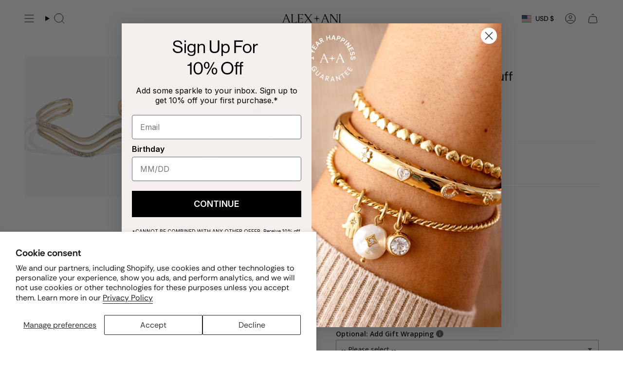

--- FILE ---
content_type: text/html; charset=utf-8
request_url: https://www.alexandani.com/products/waves-of-transformation-cuff-bracelet?section_id=api-product-grid-item
body_size: 970
content:
<div id="shopify-section-api-product-grid-item" class="shopify-section">

<div data-api-content><div class="grid-item product-item product-item--swatches product-item--centered product-item--outer-text  "
    id="product-item--api-product-grid-item-6996319043687"
    style="--swatch-size: var(--swatch-size-filters);"
    data-grid-item
  >
    <div class="product-item__image double__image" data-product-image>
      <a class="product-link" href="/products/waves-of-transformation-cuff-bracelet" aria-label="Waves of Transformation Cuff Bracelet" data-product-link="/products/waves-of-transformation-cuff-bracelet"><div class="product-item__bg" data-product-image-default><figure class="image-wrapper image-wrapper--cover lazy-image lazy-image--backfill is-loading" style="--aspect-ratio: 1;" data-aos="img-in"
  data-aos-delay="||itemAnimationDelay||"
  data-aos-duration="800"
  data-aos-anchor="||itemAnimationAnchor||"
  data-aos-easing="ease-out-quart"><img src="//www.alexandani.com/cdn/shop/files/waves-of-transformation-cuff-bracelet-1-AA947624STG_1200x1200_9123bcdc-f54c-4ef2-8f8b-2bf8f9975382.jpg?crop=center&amp;height=1200&amp;v=1721744234&amp;width=1200" alt="Stainless Steel Gold" width="1200" height="1200" loading="eager" srcset="//www.alexandani.com/cdn/shop/files/waves-of-transformation-cuff-bracelet-1-AA947624STG_1200x1200_9123bcdc-f54c-4ef2-8f8b-2bf8f9975382.jpg?v=1721744234&amp;width=136 136w, //www.alexandani.com/cdn/shop/files/waves-of-transformation-cuff-bracelet-1-AA947624STG_1200x1200_9123bcdc-f54c-4ef2-8f8b-2bf8f9975382.jpg?v=1721744234&amp;width=160 160w, //www.alexandani.com/cdn/shop/files/waves-of-transformation-cuff-bracelet-1-AA947624STG_1200x1200_9123bcdc-f54c-4ef2-8f8b-2bf8f9975382.jpg?v=1721744234&amp;width=180 180w, //www.alexandani.com/cdn/shop/files/waves-of-transformation-cuff-bracelet-1-AA947624STG_1200x1200_9123bcdc-f54c-4ef2-8f8b-2bf8f9975382.jpg?v=1721744234&amp;width=220 220w, //www.alexandani.com/cdn/shop/files/waves-of-transformation-cuff-bracelet-1-AA947624STG_1200x1200_9123bcdc-f54c-4ef2-8f8b-2bf8f9975382.jpg?v=1721744234&amp;width=254 254w, //www.alexandani.com/cdn/shop/files/waves-of-transformation-cuff-bracelet-1-AA947624STG_1200x1200_9123bcdc-f54c-4ef2-8f8b-2bf8f9975382.jpg?v=1721744234&amp;width=284 284w, //www.alexandani.com/cdn/shop/files/waves-of-transformation-cuff-bracelet-1-AA947624STG_1200x1200_9123bcdc-f54c-4ef2-8f8b-2bf8f9975382.jpg?v=1721744234&amp;width=292 292w, //www.alexandani.com/cdn/shop/files/waves-of-transformation-cuff-bracelet-1-AA947624STG_1200x1200_9123bcdc-f54c-4ef2-8f8b-2bf8f9975382.jpg?v=1721744234&amp;width=320 320w, //www.alexandani.com/cdn/shop/files/waves-of-transformation-cuff-bracelet-1-AA947624STG_1200x1200_9123bcdc-f54c-4ef2-8f8b-2bf8f9975382.jpg?v=1721744234&amp;width=480 480w, //www.alexandani.com/cdn/shop/files/waves-of-transformation-cuff-bracelet-1-AA947624STG_1200x1200_9123bcdc-f54c-4ef2-8f8b-2bf8f9975382.jpg?v=1721744234&amp;width=528 528w, //www.alexandani.com/cdn/shop/files/waves-of-transformation-cuff-bracelet-1-AA947624STG_1200x1200_9123bcdc-f54c-4ef2-8f8b-2bf8f9975382.jpg?v=1721744234&amp;width=640 640w, //www.alexandani.com/cdn/shop/files/waves-of-transformation-cuff-bracelet-1-AA947624STG_1200x1200_9123bcdc-f54c-4ef2-8f8b-2bf8f9975382.jpg?v=1721744234&amp;width=720 720w, //www.alexandani.com/cdn/shop/files/waves-of-transformation-cuff-bracelet-1-AA947624STG_1200x1200_9123bcdc-f54c-4ef2-8f8b-2bf8f9975382.jpg?v=1721744234&amp;width=960 960w, //www.alexandani.com/cdn/shop/files/waves-of-transformation-cuff-bracelet-1-AA947624STG_1200x1200_9123bcdc-f54c-4ef2-8f8b-2bf8f9975382.jpg?v=1721744234&amp;width=1080 1080w, //www.alexandani.com/cdn/shop/files/waves-of-transformation-cuff-bracelet-1-AA947624STG_1200x1200_9123bcdc-f54c-4ef2-8f8b-2bf8f9975382.jpg?v=1721744234&amp;width=1200 1200w" sizes="100vw" fetchpriority="high" class=" is-loading ">
</figure>
&nbsp;</div>

          <hover-images class="product-item__bg__under">
                <div class="product-item__bg__slider" data-hover-slider>
                      <div class="product-item__bg__slide"
                        
                        data-hover-slide-touch
                      ><figure class="image-wrapper image-wrapper--cover lazy-image lazy-image--backfill is-loading" style="--aspect-ratio: 1;"><img src="//www.alexandani.com/cdn/shop/files/waves-of-transformation-cuff-bracelet-1-AA947624STG_1200x1200_9123bcdc-f54c-4ef2-8f8b-2bf8f9975382.jpg?crop=center&amp;height=1200&amp;v=1721744234&amp;width=1200" alt="Stainless Steel Gold" width="1200" height="1200" loading="lazy" srcset="//www.alexandani.com/cdn/shop/files/waves-of-transformation-cuff-bracelet-1-AA947624STG_1200x1200_9123bcdc-f54c-4ef2-8f8b-2bf8f9975382.jpg?v=1721744234&amp;width=136 136w, //www.alexandani.com/cdn/shop/files/waves-of-transformation-cuff-bracelet-1-AA947624STG_1200x1200_9123bcdc-f54c-4ef2-8f8b-2bf8f9975382.jpg?v=1721744234&amp;width=160 160w, //www.alexandani.com/cdn/shop/files/waves-of-transformation-cuff-bracelet-1-AA947624STG_1200x1200_9123bcdc-f54c-4ef2-8f8b-2bf8f9975382.jpg?v=1721744234&amp;width=180 180w, //www.alexandani.com/cdn/shop/files/waves-of-transformation-cuff-bracelet-1-AA947624STG_1200x1200_9123bcdc-f54c-4ef2-8f8b-2bf8f9975382.jpg?v=1721744234&amp;width=220 220w, //www.alexandani.com/cdn/shop/files/waves-of-transformation-cuff-bracelet-1-AA947624STG_1200x1200_9123bcdc-f54c-4ef2-8f8b-2bf8f9975382.jpg?v=1721744234&amp;width=254 254w, //www.alexandani.com/cdn/shop/files/waves-of-transformation-cuff-bracelet-1-AA947624STG_1200x1200_9123bcdc-f54c-4ef2-8f8b-2bf8f9975382.jpg?v=1721744234&amp;width=284 284w, //www.alexandani.com/cdn/shop/files/waves-of-transformation-cuff-bracelet-1-AA947624STG_1200x1200_9123bcdc-f54c-4ef2-8f8b-2bf8f9975382.jpg?v=1721744234&amp;width=292 292w, //www.alexandani.com/cdn/shop/files/waves-of-transformation-cuff-bracelet-1-AA947624STG_1200x1200_9123bcdc-f54c-4ef2-8f8b-2bf8f9975382.jpg?v=1721744234&amp;width=320 320w, //www.alexandani.com/cdn/shop/files/waves-of-transformation-cuff-bracelet-1-AA947624STG_1200x1200_9123bcdc-f54c-4ef2-8f8b-2bf8f9975382.jpg?v=1721744234&amp;width=480 480w, //www.alexandani.com/cdn/shop/files/waves-of-transformation-cuff-bracelet-1-AA947624STG_1200x1200_9123bcdc-f54c-4ef2-8f8b-2bf8f9975382.jpg?v=1721744234&amp;width=528 528w, //www.alexandani.com/cdn/shop/files/waves-of-transformation-cuff-bracelet-1-AA947624STG_1200x1200_9123bcdc-f54c-4ef2-8f8b-2bf8f9975382.jpg?v=1721744234&amp;width=640 640w, //www.alexandani.com/cdn/shop/files/waves-of-transformation-cuff-bracelet-1-AA947624STG_1200x1200_9123bcdc-f54c-4ef2-8f8b-2bf8f9975382.jpg?v=1721744234&amp;width=720 720w, //www.alexandani.com/cdn/shop/files/waves-of-transformation-cuff-bracelet-1-AA947624STG_1200x1200_9123bcdc-f54c-4ef2-8f8b-2bf8f9975382.jpg?v=1721744234&amp;width=960 960w, //www.alexandani.com/cdn/shop/files/waves-of-transformation-cuff-bracelet-1-AA947624STG_1200x1200_9123bcdc-f54c-4ef2-8f8b-2bf8f9975382.jpg?v=1721744234&amp;width=1080 1080w, //www.alexandani.com/cdn/shop/files/waves-of-transformation-cuff-bracelet-1-AA947624STG_1200x1200_9123bcdc-f54c-4ef2-8f8b-2bf8f9975382.jpg?v=1721744234&amp;width=1200 1200w" sizes="100vw" class=" is-loading ">
</figure>
</div>
                    
                      <div class="product-item__bg__slide"
                        
                          data-hover-slide
                        
                        data-hover-slide-touch
                      ><figure class="image-wrapper image-wrapper--cover lazy-image lazy-image--backfill is-loading" style="--aspect-ratio: 1;"><img src="//www.alexandani.com/cdn/shop/files/waves-of-transformation-cuff-bracelet-2-AA947624STG.jpg?crop=center&amp;height=2000&amp;v=1719941538&amp;width=2000" alt="Stainless Steel Gold" width="2000" height="2000" loading="lazy" srcset="//www.alexandani.com/cdn/shop/files/waves-of-transformation-cuff-bracelet-2-AA947624STG.jpg?v=1719941538&amp;width=136 136w, //www.alexandani.com/cdn/shop/files/waves-of-transformation-cuff-bracelet-2-AA947624STG.jpg?v=1719941538&amp;width=160 160w, //www.alexandani.com/cdn/shop/files/waves-of-transformation-cuff-bracelet-2-AA947624STG.jpg?v=1719941538&amp;width=180 180w, //www.alexandani.com/cdn/shop/files/waves-of-transformation-cuff-bracelet-2-AA947624STG.jpg?v=1719941538&amp;width=220 220w, //www.alexandani.com/cdn/shop/files/waves-of-transformation-cuff-bracelet-2-AA947624STG.jpg?v=1719941538&amp;width=254 254w, //www.alexandani.com/cdn/shop/files/waves-of-transformation-cuff-bracelet-2-AA947624STG.jpg?v=1719941538&amp;width=284 284w, //www.alexandani.com/cdn/shop/files/waves-of-transformation-cuff-bracelet-2-AA947624STG.jpg?v=1719941538&amp;width=292 292w, //www.alexandani.com/cdn/shop/files/waves-of-transformation-cuff-bracelet-2-AA947624STG.jpg?v=1719941538&amp;width=320 320w, //www.alexandani.com/cdn/shop/files/waves-of-transformation-cuff-bracelet-2-AA947624STG.jpg?v=1719941538&amp;width=480 480w, //www.alexandani.com/cdn/shop/files/waves-of-transformation-cuff-bracelet-2-AA947624STG.jpg?v=1719941538&amp;width=528 528w, //www.alexandani.com/cdn/shop/files/waves-of-transformation-cuff-bracelet-2-AA947624STG.jpg?v=1719941538&amp;width=640 640w, //www.alexandani.com/cdn/shop/files/waves-of-transformation-cuff-bracelet-2-AA947624STG.jpg?v=1719941538&amp;width=720 720w, //www.alexandani.com/cdn/shop/files/waves-of-transformation-cuff-bracelet-2-AA947624STG.jpg?v=1719941538&amp;width=960 960w, //www.alexandani.com/cdn/shop/files/waves-of-transformation-cuff-bracelet-2-AA947624STG.jpg?v=1719941538&amp;width=1080 1080w, //www.alexandani.com/cdn/shop/files/waves-of-transformation-cuff-bracelet-2-AA947624STG.jpg?v=1719941538&amp;width=1296 1296w, //www.alexandani.com/cdn/shop/files/waves-of-transformation-cuff-bracelet-2-AA947624STG.jpg?v=1719941538&amp;width=1512 1512w, //www.alexandani.com/cdn/shop/files/waves-of-transformation-cuff-bracelet-2-AA947624STG.jpg?v=1719941538&amp;width=1728 1728w, //www.alexandani.com/cdn/shop/files/waves-of-transformation-cuff-bracelet-2-AA947624STG.jpg?v=1719941538&amp;width=1950 1950w, //www.alexandani.com/cdn/shop/files/waves-of-transformation-cuff-bracelet-2-AA947624STG.jpg?v=1719941538&amp;width=2000 2000w" sizes="100vw" class=" is-loading ">
</figure>
</div>
                    </div>
              </hover-images></a>

      
    </div>

    <div class="product-information" data-product-information>
      <div class="product-item__info">
        <a class="product-link" href="/products/waves-of-transformation-cuff-bracelet" data-product-link="/products/waves-of-transformation-cuff-bracelet">
          <p class="product-item__title">Waves of Transformation Cuff Bracelet</p>

          <div class="product-item__price__holder"><div class="product-item__price" data-product-price>
              
              
              <span class="price sale">
                
                  <span class="sold-out">Sold Out</span>
                
              </span>
              
            </div>
          </div>
        </a><div class="product-item__swatches__holder product-item__swatches__holder--circle product-item__swatches__holder--limited">
            <form class="radio__fieldset radio__fieldset--swatches radio__fieldset--pgi" data-grid-swatch-form data-fieldset>
          <grid-swatch class="selector-wrapper__scrollbar" data-scrollbar data-swatch-handle="waves-of-transformation-cuff-bracelet" data-swatch-label=" Finish" data-swatch-values="Stainless Steel Gold:stainless-steel-gold"></grid-swatch></form>

            <span class="product-item__swatches__count">
              <span data-swatch-count>&nbsp;</span>
            </span>
          </div></div>
    </div>
  </div></div></div>

--- FILE ---
content_type: text/html; charset=utf-8
request_url: https://www.alexandani.com/apps/options/variants?handles=holiday-bow-gift-box,evergreen-gift-box,celebration-bow-gift-box,love-bow-gift-box
body_size: -596
content:

[
              {
                "id": 41767347847271,
                "product_title": "Holiday Bow Gift Box",
                "title": "Holiday Blue",
                "price": 400,
                "available": false,
                "inventory_management": "shopify",
                "inventory_policy": "deny",
                "inventory_quantity": 0
              }
            
,
              {
                "id": 41767353548903,
                "product_title": "Classic Bow Gift Box",
                "title": "Classic Plum",
                "price": 400,
                "available": true,
                "inventory_management": "shopify",
                "inventory_policy": "deny",
                "inventory_quantity": 4197
              }
            
,
              {
                "id": 41767349944423,
                "product_title": "Celebration Bow Gift Box",
                "title": "Celebration Purple",
                "price": 400,
                "available": true,
                "inventory_management": "shopify",
                "inventory_policy": "deny",
                "inventory_quantity": 9454
              }
            
,
              {
                "id": 41767349289063,
                "product_title": "Love Bow Gift Box",
                "title": "Love Red",
                "price": 400,
                "available": true,
                "inventory_management": "shopify",
                "inventory_policy": "deny",
                "inventory_quantity": 9883
              }
            
]
    

--- FILE ---
content_type: text/html; charset=utf-8
request_url: https://www.alexandani.com/apps/reviews/products?url=https:/www.alexandani.com/products/waves-of-transformation-cuff-bracelet?utm_source=Klaviyo&utm_medium=email&utm_campaign=2024-07-08-%20AM%20-%20Waves%20of%20Transformation%20Launch&nb_klid=01HYKBDYYPVZ3XQTNKK9FD2R3E&_kx=vAEt1I98pO7F8z-ch8kFglr8OusojPxxjfclUFCNlwI.UGGuUT
body_size: 995
content:
 [ { "@context": "http://schema.org",  "@type": "ProductGroup",  "@id": "https://www.alexandani.com/products/waves-of-transformation-cuff-bracelet#product_sp_schemaplus", "mainEntityOfPage": { "@type": "WebPage", "@id": "https://www.alexandani.com/products/waves-of-transformation-cuff-bracelet#webpage_sp_schemaplus", "sdDatePublished": "2025-12-24T02:58-0500", "sdPublisher": { "@context": "http://schema.org", "@type": "Organization", "@id": "https://schemaplus.io", "name": "SchemaPlus App" } }, "additionalProperty": [    { "@type": "PropertyValue", "name" : "Tags", "value": [  "Accents for Ball Texture",  "Accents for Puffy",  "Badge: New Arrival",  "Bracelet Type: Cuffs + Wraps",  "braceletevent",  "Code: Not License",  "Collection: Bachelorette Party",  "Collection: Bridal Sail",  "Collection: Gemstones + Crystals",  "Collection: Heroes",  "Collection: Seaside",  "Collection: Seaside2024",  "Collection: SeasideNew",  "Collection: Stainless Steel",  "Config: Abandon Cart Eligible",  "Config: Core Promo",  "ConformerExclusion",  "Department: Bracelet",  "Discount: Store",  "Flow: Low Stock",  "Internal: New Markdown SKU List",  "Launch: May 2024",  "Loop: Single Variant",  "Milestone: Retirement",  "NuORDER Active: true",  "NuORDER Sync: true",  "Occupation: Education",  "Price: Full",  "Promo: Black Friday",  "Promo: Holiday50",  "ROKT: PostPurchase",  "Sale: Labor Day",  "Sale: Sparkle",  "Season: Summer",  "Style: Maximalist",  "Symbol: Wave",  "Under30",  "Under30Accents"  ] }   ,{"@type": "PropertyValue", "name" : "Finish", "value": [  "Stainless Steel Gold"  ] }   ],     "brand": { "@type": "Brand", "name": "Alex and Ani",  "url": "https://www.alexandani.com/collections/vendors?q=Alex%20and%20Ani"  },  "category":"Bracelets", "color": "", "depth":"", "height":"", "itemCondition":"http://schema.org/NewCondition", "logo":"", "manufacturer":"", "material": "", "model":"",  "hasVariant": [         { "@type" : "Product",  "name" : "Stainless Steel Gold",   "sku": "AA947624STG",   "gtin12": "886787230102", "mpn": "",   "image": "https://www.alexandani.com/cdn/shop/files/waves-of-transformation-cuff-bracelet-1-AA947624STG_1200x1200_9123bcdc-f54c-4ef2-8f8b-2bf8f9975382.jpg?v=1721744234&width=600",     "description": "Waves are constantly in motion, rising and falling and this can remind us that life is always changing too. It can encourage us to embrace change, adapt to new situations and find new strength within ourselves. Wear the Waves of Transformation Cuff Bracelet, featuring a layered golden wave motif with sparkling pave crystal detail to remind you of the feeling when you see a glimmer of sunshine catching a wave after the perfect beach day.",  "offers": { "@type": "Offer", "url": "https://www.alexandani.com/products/waves-of-transformation-cuff-bracelet?variant=40740933763175", "@id": "40740933763175",  "inventoryLevel": { "@type": "QuantitativeValue", "value": "-1" },    "availability": "http://schema.org/OutOfStock",     "price" : 20.0, "priceSpecification": [ { "@type": "UnitPriceSpecification", "price": 20.0, "priceCurrency": "USD" }  ],      "priceCurrency": "USD", "description": "USD-2000-$20.00-$20.00 USD-20.00", "priceValidUntil": "2030-12-21",    "shippingDetails": [  { "@type": "OfferShippingDetails", "shippingRate": { "@type": "MonetaryAmount",    "currency": "USD" }, "shippingDestination": { "@type": "DefinedRegion", "addressCountry": [  ] }, "deliveryTime": { "@type": "ShippingDeliveryTime", "handlingTime": { "@type": "QuantitativeValue", "minValue": "", "maxValue": "", "unitCode": "DAY" }, "transitTime": { "@type": "QuantitativeValue", "minValue": "", "maxValue": "", "unitCode": "DAY" } }  }  ],   "itemCondition":"http://schema.org/NewCondition",  "brand": { "@type": "Brand", "name": "Alex and Ani",  "url": "https://www.alexandani.com/collections/vendors?q=Alex%20and%20Ani"  },  "seller": { "@type": "Organization", "name": "ALEX AND ANI", "@id": "https://www.alexandani.com#organization_sp_schemaplus" } }   }    ],   "productGroupID":"6996319043687",  "productionDate":"", "purchaseDate":"", "releaseDate":"",  "review": "",   "sku": null,   "mpn": null,  "weight": { "@type": "QuantitativeValue", "unitCode": "LBR", "value": "" }, "width":"",    "description": "Waves are constantly in motion, rising and falling and this can remind us that life is always changing too. It can encourage us to embrace change, adapt to new situations and find new strength within ourselves. Wear the Waves of Transformation Cuff Bracelet, featuring a layered golden wave motif with sparkling pave crystal detail to remind you of the feeling when you see a glimmer of sunshine catching a wave after the perfect beach day.",  "image": [      "https:\/\/www.alexandani.com\/cdn\/shop\/files\/waves-of-transformation-cuff-bracelet-1-AA947624STG_1200x1200_9123bcdc-f54c-4ef2-8f8b-2bf8f9975382.jpg?v=1721744234\u0026width=600"    ,"https:\/\/www.alexandani.com\/cdn\/shop\/files\/waves-of-transformation-cuff-bracelet-2-AA947624STG.jpg?v=1719941538\u0026width=600"      ,"https:\/\/www.alexandani.com\/cdn\/shop\/files\/waves-of-transformation-cuff-bracelet-1-AA947624STG_1200x1200_9123bcdc-f54c-4ef2-8f8b-2bf8f9975382.jpg?v=1721744234\u0026width=600"    ], "name": "Waves of Transformation Cuff Bracelet", "url": "https://www.alexandani.com/products/waves-of-transformation-cuff-bracelet" }      ]

--- FILE ---
content_type: text/css;charset=UTF-8
request_url: https://cached.rebuyengine.com/api/v1/widgets/styles?id=162506&format=css&cache_key=1766538403
body_size: -738
content:
#rebuy-widget-162506 .primary-title{text-align:left!important;font-size:15px!important;text-wrap:auto}

--- FILE ---
content_type: text/css;charset=UTF-8
request_url: https://cached.rebuyengine.com/api/v1/widgets/styles?id=224070&format=css&cache_key=1766538403
body_size: -40
content:
#rebuy-widget-224070 .rebuy-bundle__actions{display:flex;flex-direction:column;align-items:center;order:3;margin-top:20px}#rebuy-widget-224070{max-width:1140px;margin:20px auto 0}#rebuy-widget-224070 a{text-decoration:none;white-space:normal}#rebuy-widget-224070.rebuy-bundle__actions-price{font-size:16px;margin:10px auto}#rebuy-widget-224070 .rebuy-bundle__actions-buttons{margin:0 auto;padding:0 15px}#rebuy-widget-224070 .rebuy-bundle__items .rebuy-product-info{display:flex;flex-direction:column;text-align:center}#rebuy-widget-224070 .rebuy-bundle__items{display:flex;justify-content:space-around}#rebuy-widget-224070.rebuy-product-block{width:100%;max-width:300px;padding:10px 15px}#rebuy-widget-224070 .rebuy-product-block{width:300px}#rebuy-widget-224070 .rebuy-bundle__image-item{width:100%}#rebuy-widget-224070 .rebuy-bundle .rebuy-product-block .rebuy-product-options{margin:0}#rebuy-widget-224070 .rebuy-product-price{padding:10px 0}#rebuy-widget-224070 .rebuy-bundle__actions.rebuy-mobile,#rebuy-widget-224070 .rebuy-bundle__images{display:none}#rebuy-widget-224070 .primary-title{text-align:center;font-size:20px}#rebuy-widget-224070 .rebuy-product-checkbox{display:flex;justify-content:center;padding-block:10px}#rebuy-widget-224070 .rebuy-widget.widget-type-dynamic-bundle .description{text-align:center}@media (min-width:701px){#rebuy-widget-224070 .rebuy-widget.widget-type-dynamic-bundle .rebuy-bundle__image-item img{display:block;margin:0 auto;width:245px;max-width:100%;height:245px}}@media (max-width:700px){#rebuy-widget-224070{margin:0;padding:0}#rebuy-widget-224070 a{text-align:left;white-space:nowrap}#rebuy-widget-224070 .primary-title{text-align:left}#rebuy-widget-224070 .rebuy-product-price,#rebuy-widget-224070 .rebuy-product-checkbox{padding-block:0}#rebuy-widget-224070 .rebuy-product-price{flex:1;text-align:right}#rebuy-widget-224070 .rebuy-bundle__images{display:flex;flex-wrap:nowrap;gap:20px;width:100%}#rebuy-widget-224070 .rebuy-bundle__items{flex-direction:column;gap:10px;margin-top:20px}#rebuy-widget-224070 .rebuy-bundle__items .rebuy-product-info{flex-direction:row;align-items:center;width:50%;margin-block:5px}#rebuy-widget-224070 .rebuy-bundle__actions.rebuy-desktop,#rebuy-widget-224070 .rebuy-bundle__items .rebuy-bundle__image-item.bundle-single-image,#rebuy-widget-224070 .rebuy-product-label{display:none}#rebuy-widget-224070 .rebuy-bundle__actions.rebuy-mobile{display:block}#rebuy-widget-224070 .rebuy-bundle__actions{margin-top:0;padding-top:10px}#rebuy-widget-224070 .rebuy-product-block{width:100%;max-width:unset;padding:0;flex-flow:unset;gap:0}#rebuy-widget-224070 .rebuy-product-review{white-space:nowrap;margin:5px}#rebuy-widget-224070 .rebuy-select{padding:8px}#rebuy-widget-224070 .rebuy-bundle .rebuy-product-block .rebuy-product-options{width:45%;margin-left:10px}}#rebuy-widget-224070 .rebuy-widget.widget-type-dynamic-bundle .description{text-align:center;font-size:16px}@media (max-width:700px){#rebuy-widget-224070 .primary-title{text-align:center}}#rebuy-widget-224070 .rebuy-widget,.rebuy-widget *,.rebuy-widget *::before,.rebuy-widget *::after,.rebuy-recommended-products,.rebuy-recommended-products *,.rebuy-recommended-products *::before,.rebuy-recommended-products *::after{-webkit-box-sizing:border-box;-moz-box-sizing:border-box;box-sizing:border-box;white-space:nowrap}#rebuy-widget-224070 .rebuy-widget.widget-type-dynamic-bundle .super-title{text-align:center;color:#000}@media and max-width (480px){#rebuy-widget-224070 .primary-title{font-size:12px}}

--- FILE ---
content_type: text/javascript; charset=utf-8
request_url: https://www.alexandani.com/products/evergreen-gift-bag.js
body_size: 410
content:
{"id":7360880574567,"title":"Classic Gift Bag","handle":"evergreen-gift-bag","description":"\u003cp\u003eMake gift-giving a breeze with our Classic Gift Bag — simple, stylish, and ready to dazzle! Perfect for any occasion, it adds a pop of fun while making your present look effortlessly chic. No wrapping paper fuss, just pop in your gift and watch smiles appear!\u003c\/p\u003e","published_at":"2025-09-16T10:46:29-04:00","created_at":"2025-08-13T12:45:58-04:00","vendor":"Alex and Ani","type":"Accessories","tags":["_badge_DIY_WRAPPING","_badge_New","Accessories Sub Collection: Gifting","Code: Not License","Collection: Gift Box","Collection: Just In","Collection: New Arrival","Config: Abandon Cart Eligible","Config: Core Promo","ConformerExclusion","Department: Accessories","Final Sale 12.23.25","H25: BF Exclusion","New Gift Wrap","NuORDER Active: true","NuORDER Sync: true","Price: Full","Siblings: Gift Bag"],"price":400,"price_min":400,"price_max":400,"available":true,"price_varies":false,"compare_at_price":null,"compare_at_price_min":0,"compare_at_price_max":0,"compare_at_price_varies":false,"variants":[{"id":41767440384103,"title":"Classic Blue","option1":"Classic Blue","option2":null,"option3":null,"sku":"AAPACKBAEVE25","requires_shipping":true,"taxable":true,"featured_image":{"id":37680013967463,"product_id":7360880574567,"position":1,"created_at":"2025-09-10T15:59:01-04:00","updated_at":"2025-09-18T13:02:09-04:00","alt":"Classic Blue","width":3411,"height":3410,"src":"https:\/\/cdn.shopify.com\/s\/files\/1\/0269\/9558\/9223\/files\/gift-bag-1-AAPACKBAEVE25.jpg?v=1758214929","variant_ids":[41767440384103]},"available":true,"name":"Classic Gift Bag - Classic Blue","public_title":"Classic Blue","options":["Classic Blue"],"price":400,"weight":0,"compare_at_price":null,"inventory_management":"shopify","barcode":"886787001986","featured_media":{"alt":"Classic Blue","id":29417850273895,"position":1,"preview_image":{"aspect_ratio":1.0,"height":3410,"width":3411,"src":"https:\/\/cdn.shopify.com\/s\/files\/1\/0269\/9558\/9223\/files\/gift-bag-1-AAPACKBAEVE25.jpg?v=1758214929"}},"quantity_rule":{"min":1,"max":null,"increment":1},"quantity_price_breaks":[],"requires_selling_plan":false,"selling_plan_allocations":[]}],"images":["\/\/cdn.shopify.com\/s\/files\/1\/0269\/9558\/9223\/files\/gift-bag-1-AAPACKBAEVE25.jpg?v=1758214929"],"featured_image":"\/\/cdn.shopify.com\/s\/files\/1\/0269\/9558\/9223\/files\/gift-bag-1-AAPACKBAEVE25.jpg?v=1758214929","options":[{"name":"Color","position":1,"values":["Classic Blue"]}],"url":"\/products\/evergreen-gift-bag","media":[{"alt":"Classic Blue","id":29417850273895,"position":1,"preview_image":{"aspect_ratio":1.0,"height":3410,"width":3411,"src":"https:\/\/cdn.shopify.com\/s\/files\/1\/0269\/9558\/9223\/files\/gift-bag-1-AAPACKBAEVE25.jpg?v=1758214929"},"aspect_ratio":1.0,"height":3410,"media_type":"image","src":"https:\/\/cdn.shopify.com\/s\/files\/1\/0269\/9558\/9223\/files\/gift-bag-1-AAPACKBAEVE25.jpg?v=1758214929","width":3411}],"requires_selling_plan":false,"selling_plan_groups":[]}

--- FILE ---
content_type: text/javascript; charset=utf-8
request_url: https://www.alexandani.com/products/waves-of-transformation-cuff-bracelet.js
body_size: 840
content:
{"id":6996319043687,"title":"Waves of Transformation Cuff Bracelet","handle":"waves-of-transformation-cuff-bracelet","description":"\u003cp\u003eWaves are constantly in motion, rising and falling and this can remind us that life is always changing too. It can encourage us to embrace change, adapt to new situations and find new strength within ourselves. Wear the Waves of Transformation Cuff Bracelet, featuring a layered golden wave motif with sparkling pave crystal detail to remind you of the feeling when you see a glimmer of sunshine catching a wave after the perfect beach day.\u003c\/p\u003e","published_at":"2024-07-02T14:18:42-04:00","created_at":"2024-05-10T15:43:35-04:00","vendor":"Alex and Ani","type":"Bracelets","tags":["Accents for Ball Texture","Accents for Puffy","Badge: New Arrival","Bracelet Type: Cuffs + Wraps","braceletevent","Code: Not License","Collection: Bachelorette Party","Collection: Bridal Sail","Collection: Gemstones + Crystals","Collection: Heroes","Collection: Seaside","Collection: Seaside2024","Collection: SeasideNew","Collection: Stainless Steel","Config: Abandon Cart Eligible","Config: Core Promo","ConformerExclusion","Department: Bracelet","Discount: Store","Flow: Low Stock","Internal: New Markdown SKU List","Launch: May 2024","Loop: Single Variant","Milestone: Retirement","NuORDER Active: true","NuORDER Sync: true","Occupation: Education","Price: Full","Promo: Black Friday","Promo: Holiday50","ROKT: PostPurchase","Sale: Labor Day","Sale: Sparkle","Season: Summer","Style: Maximalist","Symbol: Wave","Under30","Under30Accents"],"price":2000,"price_min":2000,"price_max":2000,"available":false,"price_varies":false,"compare_at_price":5800,"compare_at_price_min":5800,"compare_at_price_max":5800,"compare_at_price_varies":false,"variants":[{"id":40740933763175,"title":"Stainless Steel Gold","option1":"Stainless Steel Gold","option2":null,"option3":null,"sku":"AA947624STG","requires_shipping":true,"taxable":true,"featured_image":{"id":32426743201895,"product_id":6996319043687,"position":1,"created_at":"2024-07-23T10:17:12-04:00","updated_at":"2024-07-23T10:17:14-04:00","alt":"Stainless Steel Gold","width":1200,"height":1200,"src":"https:\/\/cdn.shopify.com\/s\/files\/1\/0269\/9558\/9223\/files\/waves-of-transformation-cuff-bracelet-1-AA947624STG_1200x1200_9123bcdc-f54c-4ef2-8f8b-2bf8f9975382.jpg?v=1721744234","variant_ids":[40740933763175]},"available":false,"name":"Waves of Transformation Cuff Bracelet - Stainless Steel Gold","public_title":"Stainless Steel Gold","options":["Stainless Steel Gold"],"price":2000,"weight":127,"compare_at_price":5800,"inventory_management":"shopify","barcode":"886787230102","featured_media":{"alt":"Stainless Steel Gold","id":25261780271207,"position":1,"preview_image":{"aspect_ratio":1.0,"height":1200,"width":1200,"src":"https:\/\/cdn.shopify.com\/s\/files\/1\/0269\/9558\/9223\/files\/waves-of-transformation-cuff-bracelet-1-AA947624STG_1200x1200_9123bcdc-f54c-4ef2-8f8b-2bf8f9975382.jpg?v=1721744234"}},"quantity_rule":{"min":1,"max":null,"increment":1},"quantity_price_breaks":[],"requires_selling_plan":false,"selling_plan_allocations":[]}],"images":["\/\/cdn.shopify.com\/s\/files\/1\/0269\/9558\/9223\/files\/waves-of-transformation-cuff-bracelet-1-AA947624STG_1200x1200_9123bcdc-f54c-4ef2-8f8b-2bf8f9975382.jpg?v=1721744234","\/\/cdn.shopify.com\/s\/files\/1\/0269\/9558\/9223\/files\/waves-of-transformation-cuff-bracelet-2-AA947624STG.jpg?v=1719941538"],"featured_image":"\/\/cdn.shopify.com\/s\/files\/1\/0269\/9558\/9223\/files\/waves-of-transformation-cuff-bracelet-1-AA947624STG_1200x1200_9123bcdc-f54c-4ef2-8f8b-2bf8f9975382.jpg?v=1721744234","options":[{"name":"Finish","position":1,"values":["Stainless Steel Gold"]}],"url":"\/products\/waves-of-transformation-cuff-bracelet","media":[{"alt":"Stainless Steel Gold","id":25261780271207,"position":1,"preview_image":{"aspect_ratio":1.0,"height":1200,"width":1200,"src":"https:\/\/cdn.shopify.com\/s\/files\/1\/0269\/9558\/9223\/files\/waves-of-transformation-cuff-bracelet-1-AA947624STG_1200x1200_9123bcdc-f54c-4ef2-8f8b-2bf8f9975382.jpg?v=1721744234"},"aspect_ratio":1.0,"height":1200,"media_type":"image","src":"https:\/\/cdn.shopify.com\/s\/files\/1\/0269\/9558\/9223\/files\/waves-of-transformation-cuff-bracelet-1-AA947624STG_1200x1200_9123bcdc-f54c-4ef2-8f8b-2bf8f9975382.jpg?v=1721744234","width":1200},{"alt":"Stainless Steel Gold","id":25136956506215,"position":2,"preview_image":{"aspect_ratio":1.0,"height":2000,"width":2000,"src":"https:\/\/cdn.shopify.com\/s\/files\/1\/0269\/9558\/9223\/files\/waves-of-transformation-cuff-bracelet-2-AA947624STG.jpg?v=1719941538"},"aspect_ratio":1.0,"height":2000,"media_type":"image","src":"https:\/\/cdn.shopify.com\/s\/files\/1\/0269\/9558\/9223\/files\/waves-of-transformation-cuff-bracelet-2-AA947624STG.jpg?v=1719941538","width":2000}],"requires_selling_plan":false,"selling_plan_groups":[]}

--- FILE ---
content_type: text/javascript
request_url: https://www.alexandani.com/cdn/shop/t/832/assets/custom.js?v=91055294594162008651766439088
body_size: -733
content:
//# sourceMappingURL=/cdn/shop/t/832/assets/custom.js.map?v=91055294594162008651766439088


--- FILE ---
content_type: text/javascript; charset=utf-8
request_url: https://www.alexandani.com/products/waves-of-transformation-cuff-bracelet.js
body_size: 796
content:
{"id":6996319043687,"title":"Waves of Transformation Cuff Bracelet","handle":"waves-of-transformation-cuff-bracelet","description":"\u003cp\u003eWaves are constantly in motion, rising and falling and this can remind us that life is always changing too. It can encourage us to embrace change, adapt to new situations and find new strength within ourselves. Wear the Waves of Transformation Cuff Bracelet, featuring a layered golden wave motif with sparkling pave crystal detail to remind you of the feeling when you see a glimmer of sunshine catching a wave after the perfect beach day.\u003c\/p\u003e","published_at":"2024-07-02T14:18:42-04:00","created_at":"2024-05-10T15:43:35-04:00","vendor":"Alex and Ani","type":"Bracelets","tags":["Accents for Ball Texture","Accents for Puffy","Badge: New Arrival","Bracelet Type: Cuffs + Wraps","braceletevent","Code: Not License","Collection: Bachelorette Party","Collection: Bridal Sail","Collection: Gemstones + Crystals","Collection: Heroes","Collection: Seaside","Collection: Seaside2024","Collection: SeasideNew","Collection: Stainless Steel","Config: Abandon Cart Eligible","Config: Core Promo","ConformerExclusion","Department: Bracelet","Discount: Store","Flow: Low Stock","Internal: New Markdown SKU List","Launch: May 2024","Loop: Single Variant","Milestone: Retirement","NuORDER Active: true","NuORDER Sync: true","Occupation: Education","Price: Full","Promo: Black Friday","Promo: Holiday50","ROKT: PostPurchase","Sale: Labor Day","Sale: Sparkle","Season: Summer","Style: Maximalist","Symbol: Wave","Under30","Under30Accents"],"price":2000,"price_min":2000,"price_max":2000,"available":false,"price_varies":false,"compare_at_price":5800,"compare_at_price_min":5800,"compare_at_price_max":5800,"compare_at_price_varies":false,"variants":[{"id":40740933763175,"title":"Stainless Steel Gold","option1":"Stainless Steel Gold","option2":null,"option3":null,"sku":"AA947624STG","requires_shipping":true,"taxable":true,"featured_image":{"id":32426743201895,"product_id":6996319043687,"position":1,"created_at":"2024-07-23T10:17:12-04:00","updated_at":"2024-07-23T10:17:14-04:00","alt":"Stainless Steel Gold","width":1200,"height":1200,"src":"https:\/\/cdn.shopify.com\/s\/files\/1\/0269\/9558\/9223\/files\/waves-of-transformation-cuff-bracelet-1-AA947624STG_1200x1200_9123bcdc-f54c-4ef2-8f8b-2bf8f9975382.jpg?v=1721744234","variant_ids":[40740933763175]},"available":false,"name":"Waves of Transformation Cuff Bracelet - Stainless Steel Gold","public_title":"Stainless Steel Gold","options":["Stainless Steel Gold"],"price":2000,"weight":127,"compare_at_price":5800,"inventory_management":"shopify","barcode":"886787230102","featured_media":{"alt":"Stainless Steel Gold","id":25261780271207,"position":1,"preview_image":{"aspect_ratio":1.0,"height":1200,"width":1200,"src":"https:\/\/cdn.shopify.com\/s\/files\/1\/0269\/9558\/9223\/files\/waves-of-transformation-cuff-bracelet-1-AA947624STG_1200x1200_9123bcdc-f54c-4ef2-8f8b-2bf8f9975382.jpg?v=1721744234"}},"quantity_rule":{"min":1,"max":null,"increment":1},"quantity_price_breaks":[],"requires_selling_plan":false,"selling_plan_allocations":[]}],"images":["\/\/cdn.shopify.com\/s\/files\/1\/0269\/9558\/9223\/files\/waves-of-transformation-cuff-bracelet-1-AA947624STG_1200x1200_9123bcdc-f54c-4ef2-8f8b-2bf8f9975382.jpg?v=1721744234","\/\/cdn.shopify.com\/s\/files\/1\/0269\/9558\/9223\/files\/waves-of-transformation-cuff-bracelet-2-AA947624STG.jpg?v=1719941538"],"featured_image":"\/\/cdn.shopify.com\/s\/files\/1\/0269\/9558\/9223\/files\/waves-of-transformation-cuff-bracelet-1-AA947624STG_1200x1200_9123bcdc-f54c-4ef2-8f8b-2bf8f9975382.jpg?v=1721744234","options":[{"name":"Finish","position":1,"values":["Stainless Steel Gold"]}],"url":"\/products\/waves-of-transformation-cuff-bracelet","media":[{"alt":"Stainless Steel Gold","id":25261780271207,"position":1,"preview_image":{"aspect_ratio":1.0,"height":1200,"width":1200,"src":"https:\/\/cdn.shopify.com\/s\/files\/1\/0269\/9558\/9223\/files\/waves-of-transformation-cuff-bracelet-1-AA947624STG_1200x1200_9123bcdc-f54c-4ef2-8f8b-2bf8f9975382.jpg?v=1721744234"},"aspect_ratio":1.0,"height":1200,"media_type":"image","src":"https:\/\/cdn.shopify.com\/s\/files\/1\/0269\/9558\/9223\/files\/waves-of-transformation-cuff-bracelet-1-AA947624STG_1200x1200_9123bcdc-f54c-4ef2-8f8b-2bf8f9975382.jpg?v=1721744234","width":1200},{"alt":"Stainless Steel Gold","id":25136956506215,"position":2,"preview_image":{"aspect_ratio":1.0,"height":2000,"width":2000,"src":"https:\/\/cdn.shopify.com\/s\/files\/1\/0269\/9558\/9223\/files\/waves-of-transformation-cuff-bracelet-2-AA947624STG.jpg?v=1719941538"},"aspect_ratio":1.0,"height":2000,"media_type":"image","src":"https:\/\/cdn.shopify.com\/s\/files\/1\/0269\/9558\/9223\/files\/waves-of-transformation-cuff-bracelet-2-AA947624STG.jpg?v=1719941538","width":2000}],"requires_selling_plan":false,"selling_plan_groups":[]}

--- FILE ---
content_type: text/javascript; charset=utf-8
request_url: https://www.alexandani.com/products/classic-gift-bag-copy.js
body_size: 490
content:
{"id":7447905435751,"title":"Red Gift Bag","handle":"classic-gift-bag-copy","description":"\u003cp\u003eElevate your gift with the Royal Gift Bag where elegance meets ease. This stunning red bag, complete with a luxe red and gold bow, transforms any present into a showstopper without the wrapping hassle. Perfect for birthdays, holidays, or any special moment, it brings instant sophistication and playful charm to your gift-giving. Simply place your present inside and let the regal design steal the spotlight.\u003c\/p\u003e","published_at":"2025-12-05T14:52:50-05:00","created_at":"2025-11-20T13:48:32-05:00","vendor":"Alex and Ani","type":"Accessories","tags":["_badge_New","Accessories Sub Collection: Gifting","Code: Not License","Collection: Gift Box","Collection: Just In","Collection: New Arrival","Collection: New Year's","Config: Abandon Cart Eligible","Config: Core Promo","ConformerExclusion","Department: Accessories","Final Sale 12.23.25","Fly Bundles","New Gift Wrap","NuORDER Active: true","NuORDER Sync: true","Occasion: New Year's","Price: Full","Siblings: Gift Bag"],"price":400,"price_min":400,"price_max":400,"available":true,"price_varies":false,"compare_at_price":null,"compare_at_price_min":0,"compare_at_price_max":0,"compare_at_price_varies":false,"variants":[{"id":41906048860263,"title":"Royal Red","option1":"Royal Red","option2":null,"option3":null,"sku":"AAPACKBALOV25","requires_shipping":true,"taxable":true,"featured_image":{"id":38104700584039,"product_id":7447905435751,"position":1,"created_at":"2025-12-05T14:45:54-05:00","updated_at":"2025-12-05T15:20:14-05:00","alt":"Royal Red","width":2000,"height":2000,"src":"https:\/\/cdn.shopify.com\/s\/files\/1\/0269\/9558\/9223\/files\/red-gift-bag-1-AAPACKBALOV25.jpg?v=1764966014","variant_ids":[41906048860263]},"available":true,"name":"Red Gift Bag - Royal Red","public_title":"Royal Red","options":["Royal Red"],"price":400,"weight":0,"compare_at_price":null,"inventory_management":"shopify","barcode":"886787006233","featured_media":{"alt":"Royal Red","id":29825031372903,"position":1,"preview_image":{"aspect_ratio":1.0,"height":2000,"width":2000,"src":"https:\/\/cdn.shopify.com\/s\/files\/1\/0269\/9558\/9223\/files\/red-gift-bag-1-AAPACKBALOV25.jpg?v=1764966014"}},"quantity_rule":{"min":1,"max":null,"increment":1},"quantity_price_breaks":[],"requires_selling_plan":false,"selling_plan_allocations":[]}],"images":["\/\/cdn.shopify.com\/s\/files\/1\/0269\/9558\/9223\/files\/red-gift-bag-1-AAPACKBALOV25.jpg?v=1764966014"],"featured_image":"\/\/cdn.shopify.com\/s\/files\/1\/0269\/9558\/9223\/files\/red-gift-bag-1-AAPACKBALOV25.jpg?v=1764966014","options":[{"name":"Color","position":1,"values":["Royal Red"]}],"url":"\/products\/classic-gift-bag-copy","media":[{"alt":"Royal Red","id":29825031372903,"position":1,"preview_image":{"aspect_ratio":1.0,"height":2000,"width":2000,"src":"https:\/\/cdn.shopify.com\/s\/files\/1\/0269\/9558\/9223\/files\/red-gift-bag-1-AAPACKBALOV25.jpg?v=1764966014"},"aspect_ratio":1.0,"height":2000,"media_type":"image","src":"https:\/\/cdn.shopify.com\/s\/files\/1\/0269\/9558\/9223\/files\/red-gift-bag-1-AAPACKBALOV25.jpg?v=1764966014","width":2000}],"requires_selling_plan":false,"selling_plan_groups":[]}

--- FILE ---
content_type: text/javascript; charset=utf-8
request_url: https://www.alexandani.com/products/wrap-service-add-on.js
body_size: 882
content:
{"id":7319829708903,"title":"Wrap Service Fee Only (*Do not remove gift boxes, cards, or bags*)","handle":"wrap-service-add-on","description":"\u003cp\u003eAdd a little extra sparkle with our Gift Wrap Service Add-on! This isn’t something you can buy on its own—it’s the perfect finishing touch you select when adding your favorite gift to cart. Not every item qualifies, so be sure to pick this option from the dropdown above the “add to cart” button on your chosen present. Remove the service add-on from cart and your gift will arrive unwrapped, ready for your own creative touch!\u003c\/p\u003e","published_at":"2025-10-30T09:22:33-04:00","created_at":"2025-06-25T11:49:36-04:00","vendor":"ALEX AND ANI","type":"Non Merchandise","tags":["Code: Not License","Config: MAP Exclusions","ConformerExclusion","Exclude From Tangiblee","GIFTTEST","H25: BF Exclusion","Internal: RemoveQuickAdd","Rebuy Excluded","ScriptExclusion"],"price":500,"price_min":500,"price_max":500,"available":true,"price_varies":false,"compare_at_price":null,"compare_at_price_min":0,"compare_at_price_max":0,"compare_at_price_varies":false,"variants":[{"id":41482573774951,"title":"Wrap service not included if add-on is removed","option1":"Wrap service not included if add-on is removed","option2":null,"option3":null,"sku":"AAGIFTWRAPSVC","requires_shipping":true,"taxable":true,"featured_image":{"id":37777825726567,"product_id":7319829708903,"position":1,"created_at":"2025-09-30T17:05:37-04:00","updated_at":"2025-09-30T17:05:39-04:00","alt":"Wrap service not included if add-on is removed","width":4000,"height":4000,"src":"https:\/\/cdn.shopify.com\/s\/files\/1\/0269\/9558\/9223\/files\/Gift_Wrap_Service.png?v=1759266339","variant_ids":[41482573774951]},"available":true,"name":"Wrap Service Fee Only (*Do not remove gift boxes, cards, or bags*) - Wrap service not included if add-on is removed","public_title":"Wrap service not included if add-on is removed","options":["Wrap service not included if add-on is removed"],"price":500,"weight":0,"compare_at_price":null,"inventory_management":null,"barcode":"","featured_media":{"alt":"Wrap service not included if add-on is removed","id":29512926953575,"position":1,"preview_image":{"aspect_ratio":1.0,"height":4000,"width":4000,"src":"https:\/\/cdn.shopify.com\/s\/files\/1\/0269\/9558\/9223\/files\/Gift_Wrap_Service.png?v=1759266339"}},"quantity_rule":{"min":1,"max":null,"increment":1},"quantity_price_breaks":[],"requires_selling_plan":false,"selling_plan_allocations":[]}],"images":["\/\/cdn.shopify.com\/s\/files\/1\/0269\/9558\/9223\/files\/Gift_Wrap_Service.png?v=1759266339"],"featured_image":"\/\/cdn.shopify.com\/s\/files\/1\/0269\/9558\/9223\/files\/Gift_Wrap_Service.png?v=1759266339","options":[{"name":"Title","position":1,"values":["Wrap service not included if add-on is removed"]}],"url":"\/products\/wrap-service-add-on","media":[{"alt":"Wrap service not included if add-on is removed","id":29512926953575,"position":1,"preview_image":{"aspect_ratio":1.0,"height":4000,"width":4000,"src":"https:\/\/cdn.shopify.com\/s\/files\/1\/0269\/9558\/9223\/files\/Gift_Wrap_Service.png?v=1759266339"},"aspect_ratio":1.0,"height":4000,"media_type":"image","src":"https:\/\/cdn.shopify.com\/s\/files\/1\/0269\/9558\/9223\/files\/Gift_Wrap_Service.png?v=1759266339","width":4000}],"requires_selling_plan":false,"selling_plan_groups":[]}

--- FILE ---
content_type: text/javascript; charset=utf-8
request_url: https://www.alexandani.com/products/celebration-greeting-card.js
body_size: 993
content:
{"id":7360880738407,"title":"Celebration Greeting Card","handle":"celebration-greeting-card","description":"\u003cp\u003eBring joy and laughter to any celebration with this playful Celebration Greeting Card. Its cheerful design and lighthearted message make it the perfect way to brighten someone's special day and share a smile that lasts.\u003c\/p\u003e","published_at":"2025-09-15T11:59:23-04:00","created_at":"2025-08-13T12:45:58-04:00","vendor":"Alex and Ani","type":"Accessories","tags":["_badge_New","Accessories Sub Collection: Gifting","Code: Not License","Collection: Gift Box","Collection: Just In","Collection: New Arrival","Config: Abandon Cart Eligible","Config: Core Promo","Department: Accessories","Final Sale 12.23.25","Flow: Add Envelope","H25: BF Exclusion","New Gift Wrap","NuORDER Active: true","NuORDER Sync: true","Price: Full","Siblings: Greeting Card"],"price":300,"price_min":300,"price_max":300,"available":true,"price_varies":false,"compare_at_price":null,"compare_at_price_min":0,"compare_at_price_max":0,"compare_at_price_varies":false,"variants":[{"id":41767403847783,"title":"Purple","option1":"Purple","option2":null,"option3":null,"sku":"AAPACKGCCEL25","requires_shipping":true,"taxable":true,"featured_image":{"id":37595880620135,"product_id":7360880738407,"position":1,"created_at":"2025-08-21T11:28:29-04:00","updated_at":"2025-09-18T13:02:09-04:00","alt":"Purple","width":2000,"height":2000,"src":"https:\/\/cdn.shopify.com\/s\/files\/1\/0269\/9558\/9223\/files\/celebration-greeting-card-1-AAPACKGCCEL25.jpg?v=1758214929","variant_ids":[41767403847783]},"available":true,"name":"Celebration Greeting Card - Purple","public_title":"Purple","options":["Purple"],"price":300,"weight":0,"compare_at_price":null,"inventory_management":"shopify","barcode":"886787001979","featured_media":{"alt":"Purple","id":29337095012455,"position":1,"preview_image":{"aspect_ratio":1.0,"height":2000,"width":2000,"src":"https:\/\/cdn.shopify.com\/s\/files\/1\/0269\/9558\/9223\/files\/celebration-greeting-card-1-AAPACKGCCEL25.jpg?v=1758214929"}},"quantity_rule":{"min":1,"max":null,"increment":1},"quantity_price_breaks":[],"requires_selling_plan":false,"selling_plan_allocations":[]}],"images":["\/\/cdn.shopify.com\/s\/files\/1\/0269\/9558\/9223\/files\/celebration-greeting-card-1-AAPACKGCCEL25.jpg?v=1758214929","\/\/cdn.shopify.com\/s\/files\/1\/0269\/9558\/9223\/files\/celebration-greeting-card-3-AAPACKGCCEL25_456c9ea8-bc8c-4af4-a648-17044083fafd.jpg?v=1758214929","\/\/cdn.shopify.com\/s\/files\/1\/0269\/9558\/9223\/files\/celebration-greeting-card-2-AAPACKGCCEL25.jpg?v=1757533555","\/\/cdn.shopify.com\/s\/files\/1\/0269\/9558\/9223\/files\/holiday-greeting-envelope.jpg?v=1757526684"],"featured_image":"\/\/cdn.shopify.com\/s\/files\/1\/0269\/9558\/9223\/files\/celebration-greeting-card-1-AAPACKGCCEL25.jpg?v=1758214929","options":[{"name":"Color","position":1,"values":["Purple"]}],"url":"\/products\/celebration-greeting-card","media":[{"alt":"Purple","id":29337095012455,"position":1,"preview_image":{"aspect_ratio":1.0,"height":2000,"width":2000,"src":"https:\/\/cdn.shopify.com\/s\/files\/1\/0269\/9558\/9223\/files\/celebration-greeting-card-1-AAPACKGCCEL25.jpg?v=1758214929"},"aspect_ratio":1.0,"height":2000,"media_type":"image","src":"https:\/\/cdn.shopify.com\/s\/files\/1\/0269\/9558\/9223\/files\/celebration-greeting-card-1-AAPACKGCCEL25.jpg?v=1758214929","width":2000},{"alt":"Purple","id":29417206644839,"position":2,"preview_image":{"aspect_ratio":1.0,"height":2000,"width":2000,"src":"https:\/\/cdn.shopify.com\/s\/files\/1\/0269\/9558\/9223\/files\/celebration-greeting-card-3-AAPACKGCCEL25_456c9ea8-bc8c-4af4-a648-17044083fafd.jpg?v=1758214929"},"aspect_ratio":1.0,"height":2000,"media_type":"image","src":"https:\/\/cdn.shopify.com\/s\/files\/1\/0269\/9558\/9223\/files\/celebration-greeting-card-3-AAPACKGCCEL25_456c9ea8-bc8c-4af4-a648-17044083fafd.jpg?v=1758214929","width":2000},{"alt":"Purple","id":29337095045223,"position":3,"preview_image":{"aspect_ratio":1.0,"height":3900,"width":3900,"src":"https:\/\/cdn.shopify.com\/s\/files\/1\/0269\/9558\/9223\/files\/celebration-greeting-card-2-AAPACKGCCEL25.jpg?v=1757533555"},"aspect_ratio":1.0,"height":3900,"media_type":"image","src":"https:\/\/cdn.shopify.com\/s\/files\/1\/0269\/9558\/9223\/files\/celebration-greeting-card-2-AAPACKGCCEL25.jpg?v=1757533555","width":3900},{"alt":"Red","id":29389164576871,"position":4,"preview_image":{"aspect_ratio":1.0,"height":2000,"width":2000,"src":"https:\/\/cdn.shopify.com\/s\/files\/1\/0269\/9558\/9223\/files\/holiday-greeting-envelope.jpg?v=1757526684"},"aspect_ratio":1.0,"height":2000,"media_type":"image","src":"https:\/\/cdn.shopify.com\/s\/files\/1\/0269\/9558\/9223\/files\/holiday-greeting-envelope.jpg?v=1757526684","width":2000}],"requires_selling_plan":false,"selling_plan_groups":[]}

--- FILE ---
content_type: text/javascript; charset=utf-8
request_url: https://www.alexandani.com/products/love-greeting-card.js
body_size: 560
content:
{"id":7360880607335,"title":"Love Greeting Card","handle":"love-greeting-card","description":"\u003cp\u003eSend a burst of joy with this playful Love Greeting Card! Perfect for sharing your sweetest messages, it’s designed to make hearts smile and moments memorable. Bright, cheerful, and full of charm—this card turns any occasion into a celebration of love and laughter.\u003c\/p\u003e","published_at":"2025-09-05T14:27:23-04:00","created_at":"2025-08-13T12:45:58-04:00","vendor":"Alex and Ani","type":"Accessories","tags":["_badge_New","Accessories Sub Collection: Gifting","Code: Not License","Collection: Gift Box","Collection: Just In","Collection: New Arrival","Config: Abandon Cart Eligible","Config: Core Promo","Department: Accessories","Final Sale 12.23.25","Flow: Add Envelope","H25: BF Exclusion","Loop: Single Variant","New Gift Wrap","Price: Full","Siblings: Greeting Card"],"price":300,"price_min":300,"price_max":300,"available":true,"price_varies":false,"compare_at_price":null,"compare_at_price_min":0,"compare_at_price_max":0,"compare_at_price_varies":false,"variants":[{"id":41767417217127,"title":"Red","option1":"Red","option2":null,"option3":null,"sku":"AAPACKGCLOV25","requires_shipping":true,"taxable":true,"featured_image":{"id":37595895595111,"product_id":7360880607335,"position":1,"created_at":"2025-08-21T11:32:35-04:00","updated_at":"2025-12-05T15:20:14-05:00","alt":"Red","width":2000,"height":2000,"src":"https:\/\/cdn.shopify.com\/s\/files\/1\/0269\/9558\/9223\/files\/love-greeting-card-1-AAPACKGCLOV25.jpg?v=1764966014","variant_ids":[41767417217127]},"available":true,"name":"Love Greeting Card - Red","public_title":"Red","options":["Red"],"price":300,"weight":0,"compare_at_price":null,"inventory_management":"shopify","barcode":"886787001993","featured_media":{"alt":"Red","id":29337107398759,"position":1,"preview_image":{"aspect_ratio":1.0,"height":2000,"width":2000,"src":"https:\/\/cdn.shopify.com\/s\/files\/1\/0269\/9558\/9223\/files\/love-greeting-card-1-AAPACKGCLOV25.jpg?v=1764966014"}},"quantity_rule":{"min":1,"max":null,"increment":1},"quantity_price_breaks":[],"requires_selling_plan":false,"selling_plan_allocations":[]}],"images":["\/\/cdn.shopify.com\/s\/files\/1\/0269\/9558\/9223\/files\/love-greeting-card-1-AAPACKGCLOV25.jpg?v=1764966014","\/\/cdn.shopify.com\/s\/files\/1\/0269\/9558\/9223\/files\/love-greeting-card-3-AAPACKGCLOV25_5feb5d61-1e09-42bd-b89d-dd0b8b21e4e7.jpg?v=1764966014","\/\/cdn.shopify.com\/s\/files\/1\/0269\/9558\/9223\/files\/love-greeting-card-2-AAPACKGCLOV25.jpg?v=1757533541","\/\/cdn.shopify.com\/s\/files\/1\/0269\/9558\/9223\/files\/holiday-greeting-envelope.jpg?v=1757526684"],"featured_image":"\/\/cdn.shopify.com\/s\/files\/1\/0269\/9558\/9223\/files\/love-greeting-card-1-AAPACKGCLOV25.jpg?v=1764966014","options":[{"name":"Color","position":1,"values":["Red"]}],"url":"\/products\/love-greeting-card","media":[{"alt":"Red","id":29337107398759,"position":1,"preview_image":{"aspect_ratio":1.0,"height":2000,"width":2000,"src":"https:\/\/cdn.shopify.com\/s\/files\/1\/0269\/9558\/9223\/files\/love-greeting-card-1-AAPACKGCLOV25.jpg?v=1764966014"},"aspect_ratio":1.0,"height":2000,"media_type":"image","src":"https:\/\/cdn.shopify.com\/s\/files\/1\/0269\/9558\/9223\/files\/love-greeting-card-1-AAPACKGCLOV25.jpg?v=1764966014","width":2000},{"alt":"Red","id":29417207169127,"position":2,"preview_image":{"aspect_ratio":1.0,"height":4438,"width":4437,"src":"https:\/\/cdn.shopify.com\/s\/files\/1\/0269\/9558\/9223\/files\/love-greeting-card-3-AAPACKGCLOV25_5feb5d61-1e09-42bd-b89d-dd0b8b21e4e7.jpg?v=1764966014"},"aspect_ratio":1.0,"height":4438,"media_type":"image","src":"https:\/\/cdn.shopify.com\/s\/files\/1\/0269\/9558\/9223\/files\/love-greeting-card-3-AAPACKGCLOV25_5feb5d61-1e09-42bd-b89d-dd0b8b21e4e7.jpg?v=1764966014","width":4437},{"alt":"Red","id":29337107431527,"position":3,"preview_image":{"aspect_ratio":1.0,"height":3900,"width":3900,"src":"https:\/\/cdn.shopify.com\/s\/files\/1\/0269\/9558\/9223\/files\/love-greeting-card-2-AAPACKGCLOV25.jpg?v=1757533541"},"aspect_ratio":1.0,"height":3900,"media_type":"image","src":"https:\/\/cdn.shopify.com\/s\/files\/1\/0269\/9558\/9223\/files\/love-greeting-card-2-AAPACKGCLOV25.jpg?v=1757533541","width":3900},{"alt":"Red","id":29389164576871,"position":4,"preview_image":{"aspect_ratio":1.0,"height":2000,"width":2000,"src":"https:\/\/cdn.shopify.com\/s\/files\/1\/0269\/9558\/9223\/files\/holiday-greeting-envelope.jpg?v=1757526684"},"aspect_ratio":1.0,"height":2000,"media_type":"image","src":"https:\/\/cdn.shopify.com\/s\/files\/1\/0269\/9558\/9223\/files\/holiday-greeting-envelope.jpg?v=1757526684","width":2000}],"requires_selling_plan":false,"selling_plan_groups":[]}

--- FILE ---
content_type: text/javascript; charset=utf-8
request_url: https://www.alexandani.com/products/evergreen-greeting-card.js
body_size: 1038
content:
{"id":7360880509031,"title":"Classic Greeting Card","handle":"evergreen-greeting-card","description":"\u003cp\u003eBrighten someone's day with this Classic Greeting Card, perfect for any occasion. Its timeless design lets you add your own heartfelt message, making every note personal and fun. Whether it’s a birthday, thank you, or just because, this card turns simple words into a memorable moment. Easy to write, hard to forget!\u003c\/p\u003e","published_at":"2025-09-05T14:27:22-04:00","created_at":"2025-08-13T12:45:58-04:00","vendor":"Alex and Ani","type":"Accessories","tags":["_badge_New","Accessories Sub Collection: Gifting","Code: Not License","Collection: Gift Box","Collection: Just In","Collection: New Arrival","Config: Abandon Cart Eligible","Config: Core Promo","Department: Accessories","Final Sale 12.23.25","Flow: Add Envelope","H25: BF Exclusion","New Gift Wrap","Price: Full","Siblings: Greeting Card"],"price":300,"price_min":300,"price_max":300,"available":true,"price_varies":false,"compare_at_price":null,"compare_at_price_min":0,"compare_at_price_max":0,"compare_at_price_varies":false,"variants":[{"id":41767422394471,"title":"Green","option1":"Green","option2":null,"option3":null,"sku":"AAPACKGCEVEL25","requires_shipping":true,"taxable":true,"featured_image":{"id":37595886223463,"product_id":7360880509031,"position":1,"created_at":"2025-08-21T11:30:02-04:00","updated_at":"2025-09-18T12:42:28-04:00","alt":"Green","width":2000,"height":2000,"src":"https:\/\/cdn.shopify.com\/s\/files\/1\/0269\/9558\/9223\/files\/evergreen-greeting-card-1-AAPACKGCEVEL25.jpg?v=1758213748","variant_ids":[41767422394471]},"available":true,"name":"Classic Greeting Card - Green","public_title":"Green","options":["Green"],"price":300,"weight":0,"compare_at_price":null,"inventory_management":"shopify","barcode":"886787002013","featured_media":{"alt":"Green","id":29337099468903,"position":1,"preview_image":{"aspect_ratio":1.0,"height":2000,"width":2000,"src":"https:\/\/cdn.shopify.com\/s\/files\/1\/0269\/9558\/9223\/files\/evergreen-greeting-card-1-AAPACKGCEVEL25.jpg?v=1758213748"}},"quantity_rule":{"min":1,"max":null,"increment":1},"quantity_price_breaks":[],"requires_selling_plan":false,"selling_plan_allocations":[]}],"images":["\/\/cdn.shopify.com\/s\/files\/1\/0269\/9558\/9223\/files\/evergreen-greeting-card-1-AAPACKGCEVEL25.jpg?v=1758213748","\/\/cdn.shopify.com\/s\/files\/1\/0269\/9558\/9223\/files\/evergreen-greeting-card-3-AAPACKGCEVEL25_05335ddb-6471-4290-9f1e-73df309d0945.jpg?v=1758213748","\/\/cdn.shopify.com\/s\/files\/1\/0269\/9558\/9223\/files\/evergreen-greeting-card-2-AAPACKGCEVEL25.jpg?v=1757533528","\/\/cdn.shopify.com\/s\/files\/1\/0269\/9558\/9223\/files\/holiday-greeting-envelope.jpg?v=1757526684"],"featured_image":"\/\/cdn.shopify.com\/s\/files\/1\/0269\/9558\/9223\/files\/evergreen-greeting-card-1-AAPACKGCEVEL25.jpg?v=1758213748","options":[{"name":"Color","position":1,"values":["Green"]}],"url":"\/products\/evergreen-greeting-card","media":[{"alt":"Green","id":29337099468903,"position":1,"preview_image":{"aspect_ratio":1.0,"height":2000,"width":2000,"src":"https:\/\/cdn.shopify.com\/s\/files\/1\/0269\/9558\/9223\/files\/evergreen-greeting-card-1-AAPACKGCEVEL25.jpg?v=1758213748"},"aspect_ratio":1.0,"height":2000,"media_type":"image","src":"https:\/\/cdn.shopify.com\/s\/files\/1\/0269\/9558\/9223\/files\/evergreen-greeting-card-1-AAPACKGCEVEL25.jpg?v=1758213748","width":2000},{"alt":"Green","id":29417207398503,"position":2,"preview_image":{"aspect_ratio":1.0,"height":2000,"width":2000,"src":"https:\/\/cdn.shopify.com\/s\/files\/1\/0269\/9558\/9223\/files\/evergreen-greeting-card-3-AAPACKGCEVEL25_05335ddb-6471-4290-9f1e-73df309d0945.jpg?v=1758213748"},"aspect_ratio":1.0,"height":2000,"media_type":"image","src":"https:\/\/cdn.shopify.com\/s\/files\/1\/0269\/9558\/9223\/files\/evergreen-greeting-card-3-AAPACKGCEVEL25_05335ddb-6471-4290-9f1e-73df309d0945.jpg?v=1758213748","width":2000},{"alt":"Green","id":29337099501671,"position":3,"preview_image":{"aspect_ratio":1.0,"height":3900,"width":3900,"src":"https:\/\/cdn.shopify.com\/s\/files\/1\/0269\/9558\/9223\/files\/evergreen-greeting-card-2-AAPACKGCEVEL25.jpg?v=1757533528"},"aspect_ratio":1.0,"height":3900,"media_type":"image","src":"https:\/\/cdn.shopify.com\/s\/files\/1\/0269\/9558\/9223\/files\/evergreen-greeting-card-2-AAPACKGCEVEL25.jpg?v=1757533528","width":3900},{"alt":"Red","id":29389164576871,"position":4,"preview_image":{"aspect_ratio":1.0,"height":2000,"width":2000,"src":"https:\/\/cdn.shopify.com\/s\/files\/1\/0269\/9558\/9223\/files\/holiday-greeting-envelope.jpg?v=1757526684"},"aspect_ratio":1.0,"height":2000,"media_type":"image","src":"https:\/\/cdn.shopify.com\/s\/files\/1\/0269\/9558\/9223\/files\/holiday-greeting-envelope.jpg?v=1757526684","width":2000}],"requires_selling_plan":false,"selling_plan_groups":[]}

--- FILE ---
content_type: text/javascript; charset=utf-8
request_url: https://www.alexandani.com/products/waves-of-transformation-cuff-bracelet.js
body_size: 855
content:
{"id":6996319043687,"title":"Waves of Transformation Cuff Bracelet","handle":"waves-of-transformation-cuff-bracelet","description":"\u003cp\u003eWaves are constantly in motion, rising and falling and this can remind us that life is always changing too. It can encourage us to embrace change, adapt to new situations and find new strength within ourselves. Wear the Waves of Transformation Cuff Bracelet, featuring a layered golden wave motif with sparkling pave crystal detail to remind you of the feeling when you see a glimmer of sunshine catching a wave after the perfect beach day.\u003c\/p\u003e","published_at":"2024-07-02T14:18:42-04:00","created_at":"2024-05-10T15:43:35-04:00","vendor":"Alex and Ani","type":"Bracelets","tags":["Accents for Ball Texture","Accents for Puffy","Badge: New Arrival","Bracelet Type: Cuffs + Wraps","braceletevent","Code: Not License","Collection: Bachelorette Party","Collection: Bridal Sail","Collection: Gemstones + Crystals","Collection: Heroes","Collection: Seaside","Collection: Seaside2024","Collection: SeasideNew","Collection: Stainless Steel","Config: Abandon Cart Eligible","Config: Core Promo","ConformerExclusion","Department: Bracelet","Discount: Store","Flow: Low Stock","Internal: New Markdown SKU List","Launch: May 2024","Loop: Single Variant","Milestone: Retirement","NuORDER Active: true","NuORDER Sync: true","Occupation: Education","Price: Full","Promo: Black Friday","Promo: Holiday50","ROKT: PostPurchase","Sale: Labor Day","Sale: Sparkle","Season: Summer","Style: Maximalist","Symbol: Wave","Under30","Under30Accents"],"price":2000,"price_min":2000,"price_max":2000,"available":false,"price_varies":false,"compare_at_price":5800,"compare_at_price_min":5800,"compare_at_price_max":5800,"compare_at_price_varies":false,"variants":[{"id":40740933763175,"title":"Stainless Steel Gold","option1":"Stainless Steel Gold","option2":null,"option3":null,"sku":"AA947624STG","requires_shipping":true,"taxable":true,"featured_image":{"id":32426743201895,"product_id":6996319043687,"position":1,"created_at":"2024-07-23T10:17:12-04:00","updated_at":"2024-07-23T10:17:14-04:00","alt":"Stainless Steel Gold","width":1200,"height":1200,"src":"https:\/\/cdn.shopify.com\/s\/files\/1\/0269\/9558\/9223\/files\/waves-of-transformation-cuff-bracelet-1-AA947624STG_1200x1200_9123bcdc-f54c-4ef2-8f8b-2bf8f9975382.jpg?v=1721744234","variant_ids":[40740933763175]},"available":false,"name":"Waves of Transformation Cuff Bracelet - Stainless Steel Gold","public_title":"Stainless Steel Gold","options":["Stainless Steel Gold"],"price":2000,"weight":127,"compare_at_price":5800,"inventory_management":"shopify","barcode":"886787230102","featured_media":{"alt":"Stainless Steel Gold","id":25261780271207,"position":1,"preview_image":{"aspect_ratio":1.0,"height":1200,"width":1200,"src":"https:\/\/cdn.shopify.com\/s\/files\/1\/0269\/9558\/9223\/files\/waves-of-transformation-cuff-bracelet-1-AA947624STG_1200x1200_9123bcdc-f54c-4ef2-8f8b-2bf8f9975382.jpg?v=1721744234"}},"quantity_rule":{"min":1,"max":null,"increment":1},"quantity_price_breaks":[],"requires_selling_plan":false,"selling_plan_allocations":[]}],"images":["\/\/cdn.shopify.com\/s\/files\/1\/0269\/9558\/9223\/files\/waves-of-transformation-cuff-bracelet-1-AA947624STG_1200x1200_9123bcdc-f54c-4ef2-8f8b-2bf8f9975382.jpg?v=1721744234","\/\/cdn.shopify.com\/s\/files\/1\/0269\/9558\/9223\/files\/waves-of-transformation-cuff-bracelet-2-AA947624STG.jpg?v=1719941538"],"featured_image":"\/\/cdn.shopify.com\/s\/files\/1\/0269\/9558\/9223\/files\/waves-of-transformation-cuff-bracelet-1-AA947624STG_1200x1200_9123bcdc-f54c-4ef2-8f8b-2bf8f9975382.jpg?v=1721744234","options":[{"name":"Finish","position":1,"values":["Stainless Steel Gold"]}],"url":"\/products\/waves-of-transformation-cuff-bracelet","media":[{"alt":"Stainless Steel Gold","id":25261780271207,"position":1,"preview_image":{"aspect_ratio":1.0,"height":1200,"width":1200,"src":"https:\/\/cdn.shopify.com\/s\/files\/1\/0269\/9558\/9223\/files\/waves-of-transformation-cuff-bracelet-1-AA947624STG_1200x1200_9123bcdc-f54c-4ef2-8f8b-2bf8f9975382.jpg?v=1721744234"},"aspect_ratio":1.0,"height":1200,"media_type":"image","src":"https:\/\/cdn.shopify.com\/s\/files\/1\/0269\/9558\/9223\/files\/waves-of-transformation-cuff-bracelet-1-AA947624STG_1200x1200_9123bcdc-f54c-4ef2-8f8b-2bf8f9975382.jpg?v=1721744234","width":1200},{"alt":"Stainless Steel Gold","id":25136956506215,"position":2,"preview_image":{"aspect_ratio":1.0,"height":2000,"width":2000,"src":"https:\/\/cdn.shopify.com\/s\/files\/1\/0269\/9558\/9223\/files\/waves-of-transformation-cuff-bracelet-2-AA947624STG.jpg?v=1719941538"},"aspect_ratio":1.0,"height":2000,"media_type":"image","src":"https:\/\/cdn.shopify.com\/s\/files\/1\/0269\/9558\/9223\/files\/waves-of-transformation-cuff-bracelet-2-AA947624STG.jpg?v=1719941538","width":2000}],"requires_selling_plan":false,"selling_plan_groups":[]}

--- FILE ---
content_type: text/javascript; charset=utf-8
request_url: https://www.alexandani.com/products/holiday-greeting-card.js
body_size: 1020
content:
{"id":7360880640103,"title":"Holiday Greeting Card","handle":"holiday-greeting-card","description":"\u003cp\u003eSpread joy effortlessly with this Holiday Greeting Card! Its cheerful design and playful vibe make sending warm wishes fun and memorable. Perfect for sharing smiles and holiday cheer with friends and family, this card adds a lighthearted touch to your festive greetings.\u003c\/p\u003e","published_at":"2025-09-16T10:46:29-04:00","created_at":"2025-08-13T12:45:58-04:00","vendor":"Alex and Ani","type":"Accessories","tags":["_badge_New","Accessories Sub Collection: Gifting","Code: Not License","Collection: Gift Box","Collection: Just In","Collection: New Arrival","Config: Abandon Cart Eligible","Config: Core Promo","Department: Accessories","Final Sale 12.23.25","Flow: Add Envelope","H25: BF Exclusion","Loop: Single Variant","New Gift Wrap","NuORDER Active: true","NuORDER Sync: true","Price: Full","Siblings: Greeting Card"],"price":300,"price_min":300,"price_max":300,"available":true,"price_varies":false,"compare_at_price":null,"compare_at_price_min":0,"compare_at_price_max":0,"compare_at_price_varies":false,"variants":[{"id":41767408533607,"title":"Blue","option1":"Blue","option2":null,"option3":null,"sku":"AAPACKGCHOL25","requires_shipping":true,"taxable":true,"featured_image":{"id":37595892842599,"product_id":7360880640103,"position":1,"created_at":"2025-08-21T11:31:45-04:00","updated_at":"2025-09-10T16:00:04-04:00","alt":"Blue","width":2000,"height":2000,"src":"https:\/\/cdn.shopify.com\/s\/files\/1\/0269\/9558\/9223\/files\/holiday-greeting-card-1-AAPACKGCHOL25.jpg?v=1757534404","variant_ids":[41767408533607]},"available":true,"name":"Holiday Greeting Card - Blue","public_title":"Blue","options":["Blue"],"price":300,"weight":0,"compare_at_price":null,"inventory_management":"shopify","barcode":"886787002006","featured_media":{"alt":"Blue","id":29337105104999,"position":1,"preview_image":{"aspect_ratio":1.0,"height":2000,"width":2000,"src":"https:\/\/cdn.shopify.com\/s\/files\/1\/0269\/9558\/9223\/files\/holiday-greeting-card-1-AAPACKGCHOL25.jpg?v=1757534404"}},"quantity_rule":{"min":1,"max":null,"increment":1},"quantity_price_breaks":[],"requires_selling_plan":false,"selling_plan_allocations":[]}],"images":["\/\/cdn.shopify.com\/s\/files\/1\/0269\/9558\/9223\/files\/holiday-greeting-card-1-AAPACKGCHOL25.jpg?v=1757534404","\/\/cdn.shopify.com\/s\/files\/1\/0269\/9558\/9223\/files\/holiday-greeting-card-3-AAPACKGCHOL25_1efd9d83-6cfa-47bb-a80e-03cc0e658e8b.jpg?v=1757534404","\/\/cdn.shopify.com\/s\/files\/1\/0269\/9558\/9223\/files\/holiday-greeting-card-2-AAPACKGCHOL25.jpg?v=1757533548","\/\/cdn.shopify.com\/s\/files\/1\/0269\/9558\/9223\/files\/holiday-greeting-envelope.jpg?v=1757526684"],"featured_image":"\/\/cdn.shopify.com\/s\/files\/1\/0269\/9558\/9223\/files\/holiday-greeting-card-1-AAPACKGCHOL25.jpg?v=1757534404","options":[{"name":"Color","position":1,"values":["Blue"]}],"url":"\/products\/holiday-greeting-card","media":[{"alt":"Blue","id":29337105104999,"position":1,"preview_image":{"aspect_ratio":1.0,"height":2000,"width":2000,"src":"https:\/\/cdn.shopify.com\/s\/files\/1\/0269\/9558\/9223\/files\/holiday-greeting-card-1-AAPACKGCHOL25.jpg?v=1757534404"},"aspect_ratio":1.0,"height":2000,"media_type":"image","src":"https:\/\/cdn.shopify.com\/s\/files\/1\/0269\/9558\/9223\/files\/holiday-greeting-card-1-AAPACKGCHOL25.jpg?v=1757534404","width":2000},{"alt":"Blue","id":29417207038055,"position":2,"preview_image":{"aspect_ratio":1.0,"height":2000,"width":2000,"src":"https:\/\/cdn.shopify.com\/s\/files\/1\/0269\/9558\/9223\/files\/holiday-greeting-card-3-AAPACKGCHOL25_1efd9d83-6cfa-47bb-a80e-03cc0e658e8b.jpg?v=1757534404"},"aspect_ratio":1.0,"height":2000,"media_type":"image","src":"https:\/\/cdn.shopify.com\/s\/files\/1\/0269\/9558\/9223\/files\/holiday-greeting-card-3-AAPACKGCHOL25_1efd9d83-6cfa-47bb-a80e-03cc0e658e8b.jpg?v=1757534404","width":2000},{"alt":"Blue","id":29337105137767,"position":3,"preview_image":{"aspect_ratio":1.0,"height":3900,"width":3900,"src":"https:\/\/cdn.shopify.com\/s\/files\/1\/0269\/9558\/9223\/files\/holiday-greeting-card-2-AAPACKGCHOL25.jpg?v=1757533548"},"aspect_ratio":1.0,"height":3900,"media_type":"image","src":"https:\/\/cdn.shopify.com\/s\/files\/1\/0269\/9558\/9223\/files\/holiday-greeting-card-2-AAPACKGCHOL25.jpg?v=1757533548","width":3900},{"alt":"Red","id":29389164576871,"position":4,"preview_image":{"aspect_ratio":1.0,"height":2000,"width":2000,"src":"https:\/\/cdn.shopify.com\/s\/files\/1\/0269\/9558\/9223\/files\/holiday-greeting-envelope.jpg?v=1757526684"},"aspect_ratio":1.0,"height":2000,"media_type":"image","src":"https:\/\/cdn.shopify.com\/s\/files\/1\/0269\/9558\/9223\/files\/holiday-greeting-envelope.jpg?v=1757526684","width":2000}],"requires_selling_plan":false,"selling_plan_groups":[]}

--- FILE ---
content_type: text/javascript; charset=utf-8
request_url: https://www.alexandani.com/products/waves-of-transformation-cuff-bracelet.js
body_size: 811
content:
{"id":6996319043687,"title":"Waves of Transformation Cuff Bracelet","handle":"waves-of-transformation-cuff-bracelet","description":"\u003cp\u003eWaves are constantly in motion, rising and falling and this can remind us that life is always changing too. It can encourage us to embrace change, adapt to new situations and find new strength within ourselves. Wear the Waves of Transformation Cuff Bracelet, featuring a layered golden wave motif with sparkling pave crystal detail to remind you of the feeling when you see a glimmer of sunshine catching a wave after the perfect beach day.\u003c\/p\u003e","published_at":"2024-07-02T14:18:42-04:00","created_at":"2024-05-10T15:43:35-04:00","vendor":"Alex and Ani","type":"Bracelets","tags":["Accents for Ball Texture","Accents for Puffy","Badge: New Arrival","Bracelet Type: Cuffs + Wraps","braceletevent","Code: Not License","Collection: Bachelorette Party","Collection: Bridal Sail","Collection: Gemstones + Crystals","Collection: Heroes","Collection: Seaside","Collection: Seaside2024","Collection: SeasideNew","Collection: Stainless Steel","Config: Abandon Cart Eligible","Config: Core Promo","ConformerExclusion","Department: Bracelet","Discount: Store","Flow: Low Stock","Internal: New Markdown SKU List","Launch: May 2024","Loop: Single Variant","Milestone: Retirement","NuORDER Active: true","NuORDER Sync: true","Occupation: Education","Price: Full","Promo: Black Friday","Promo: Holiday50","ROKT: PostPurchase","Sale: Labor Day","Sale: Sparkle","Season: Summer","Style: Maximalist","Symbol: Wave","Under30","Under30Accents"],"price":2000,"price_min":2000,"price_max":2000,"available":false,"price_varies":false,"compare_at_price":5800,"compare_at_price_min":5800,"compare_at_price_max":5800,"compare_at_price_varies":false,"variants":[{"id":40740933763175,"title":"Stainless Steel Gold","option1":"Stainless Steel Gold","option2":null,"option3":null,"sku":"AA947624STG","requires_shipping":true,"taxable":true,"featured_image":{"id":32426743201895,"product_id":6996319043687,"position":1,"created_at":"2024-07-23T10:17:12-04:00","updated_at":"2024-07-23T10:17:14-04:00","alt":"Stainless Steel Gold","width":1200,"height":1200,"src":"https:\/\/cdn.shopify.com\/s\/files\/1\/0269\/9558\/9223\/files\/waves-of-transformation-cuff-bracelet-1-AA947624STG_1200x1200_9123bcdc-f54c-4ef2-8f8b-2bf8f9975382.jpg?v=1721744234","variant_ids":[40740933763175]},"available":false,"name":"Waves of Transformation Cuff Bracelet - Stainless Steel Gold","public_title":"Stainless Steel Gold","options":["Stainless Steel Gold"],"price":2000,"weight":127,"compare_at_price":5800,"inventory_management":"shopify","barcode":"886787230102","featured_media":{"alt":"Stainless Steel Gold","id":25261780271207,"position":1,"preview_image":{"aspect_ratio":1.0,"height":1200,"width":1200,"src":"https:\/\/cdn.shopify.com\/s\/files\/1\/0269\/9558\/9223\/files\/waves-of-transformation-cuff-bracelet-1-AA947624STG_1200x1200_9123bcdc-f54c-4ef2-8f8b-2bf8f9975382.jpg?v=1721744234"}},"quantity_rule":{"min":1,"max":null,"increment":1},"quantity_price_breaks":[],"requires_selling_plan":false,"selling_plan_allocations":[]}],"images":["\/\/cdn.shopify.com\/s\/files\/1\/0269\/9558\/9223\/files\/waves-of-transformation-cuff-bracelet-1-AA947624STG_1200x1200_9123bcdc-f54c-4ef2-8f8b-2bf8f9975382.jpg?v=1721744234","\/\/cdn.shopify.com\/s\/files\/1\/0269\/9558\/9223\/files\/waves-of-transformation-cuff-bracelet-2-AA947624STG.jpg?v=1719941538"],"featured_image":"\/\/cdn.shopify.com\/s\/files\/1\/0269\/9558\/9223\/files\/waves-of-transformation-cuff-bracelet-1-AA947624STG_1200x1200_9123bcdc-f54c-4ef2-8f8b-2bf8f9975382.jpg?v=1721744234","options":[{"name":"Finish","position":1,"values":["Stainless Steel Gold"]}],"url":"\/products\/waves-of-transformation-cuff-bracelet","media":[{"alt":"Stainless Steel Gold","id":25261780271207,"position":1,"preview_image":{"aspect_ratio":1.0,"height":1200,"width":1200,"src":"https:\/\/cdn.shopify.com\/s\/files\/1\/0269\/9558\/9223\/files\/waves-of-transformation-cuff-bracelet-1-AA947624STG_1200x1200_9123bcdc-f54c-4ef2-8f8b-2bf8f9975382.jpg?v=1721744234"},"aspect_ratio":1.0,"height":1200,"media_type":"image","src":"https:\/\/cdn.shopify.com\/s\/files\/1\/0269\/9558\/9223\/files\/waves-of-transformation-cuff-bracelet-1-AA947624STG_1200x1200_9123bcdc-f54c-4ef2-8f8b-2bf8f9975382.jpg?v=1721744234","width":1200},{"alt":"Stainless Steel Gold","id":25136956506215,"position":2,"preview_image":{"aspect_ratio":1.0,"height":2000,"width":2000,"src":"https:\/\/cdn.shopify.com\/s\/files\/1\/0269\/9558\/9223\/files\/waves-of-transformation-cuff-bracelet-2-AA947624STG.jpg?v=1719941538"},"aspect_ratio":1.0,"height":2000,"media_type":"image","src":"https:\/\/cdn.shopify.com\/s\/files\/1\/0269\/9558\/9223\/files\/waves-of-transformation-cuff-bracelet-2-AA947624STG.jpg?v=1719941538","width":2000}],"requires_selling_plan":false,"selling_plan_groups":[]}